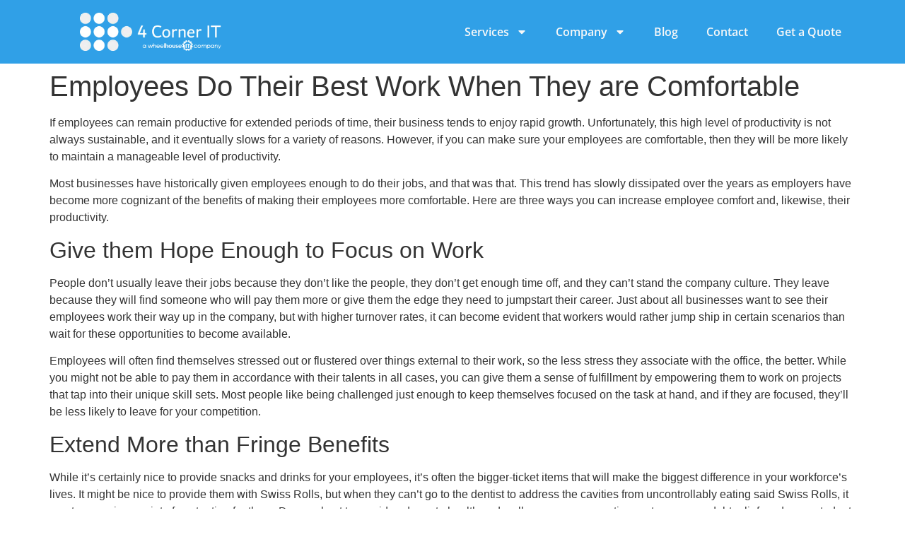

--- FILE ---
content_type: application/javascript; charset=UTF-8
request_url: https://www.4cornerit.com/cdn-cgi/challenge-platform/scripts/jsd/main.js
body_size: 4678
content:
window._cf_chl_opt={xkKZ4:'g'};~function(L4,J,A,n,T,o,H,f){L4=G,function(I,C,Lm,L3,d,S){for(Lm={I:240,C:143,d:207,S:169,j:186,X:181,z:202,P:216,y:261,s:170,a:239},L3=G,d=I();!![];)try{if(S=parseInt(L3(Lm.I))/1*(parseInt(L3(Lm.C))/2)+parseInt(L3(Lm.d))/3*(parseInt(L3(Lm.S))/4)+-parseInt(L3(Lm.j))/5+-parseInt(L3(Lm.X))/6+parseInt(L3(Lm.z))/7*(parseInt(L3(Lm.P))/8)+parseInt(L3(Lm.y))/9*(parseInt(L3(Lm.s))/10)+-parseInt(L3(Lm.a))/11,C===S)break;else d.push(d.shift())}catch(j){d.push(d.shift())}}(L,392563),J=this||self,A=J[L4(236)],n={},n[L4(227)]='o',n[L4(176)]='s',n[L4(168)]='u',n[L4(192)]='z',n[L4(184)]='n',n[L4(224)]='I',n[L4(260)]='b',T=n,J[L4(212)]=function(I,C,S,j,LU,Lb,La,LJ,z,P,y,s,U,Z){if(LU={I:156,C:174,d:229,S:232,j:256,X:152,z:241,P:257,y:255,s:225,a:234},Lb={I:233,C:255,d:217},La={I:197,C:210,d:177,S:182},LJ=L4,null===C||void 0===C)return j;for(z=W(C),I[LJ(LU.I)][LJ(LU.C)]&&(z=z[LJ(LU.d)](I[LJ(LU.I)][LJ(LU.C)](C))),z=I[LJ(LU.S)][LJ(LU.j)]&&I[LJ(LU.X)]?I[LJ(LU.S)][LJ(LU.j)](new I[(LJ(LU.X))](z)):function(M,LA,E){for(LA=LJ,M[LA(Lb.I)](),E=0;E<M[LA(Lb.C)];M[E+1]===M[E]?M[LA(Lb.d)](E+1,1):E+=1);return M}(z),P='nAsAaAb'.split('A'),P=P[LJ(LU.z)][LJ(LU.P)](P),y=0;y<z[LJ(LU.y)];s=z[y],U=v(I,C,s),P(U)?(Z='s'===U&&!I[LJ(LU.s)](C[s]),LJ(LU.a)===S+s?X(S+s,U):Z||X(S+s,C[s])):X(S+s,U),y++);return j;function X(M,E,Lq){Lq=G,Object[Lq(La.I)][Lq(La.C)][Lq(La.d)](j,E)||(j[E]=[]),j[E][Lq(La.S)](M)}},o=L4(158)[L4(247)](';'),H=o[L4(241)][L4(257)](o),J[L4(250)]=function(I,C,Le,LR,S,j,X,z){for(Le={I:213,C:255,d:255,S:214,j:182,X:147},LR=L4,S=Object[LR(Le.I)](C),j=0;j<S[LR(Le.C)];j++)if(X=S[j],'f'===X&&(X='N'),I[X]){for(z=0;z<C[S[j]][LR(Le.d)];-1===I[X][LR(Le.S)](C[S[j]][z])&&(H(C[S[j]][z])||I[X][LR(Le.j)]('o.'+C[S[j]][z])),z++);}else I[X]=C[S[j]][LR(Le.X)](function(P){return'o.'+P})},f=function(Lg,Lh,Lc,LY,LE,LM,LB,C,d,S){return Lg={I:153,C:203},Lh={I:148,C:148,d:182,S:148,j:148,X:259,z:148,P:150,y:182},Lc={I:255},LY={I:208},LE={I:255,C:150,d:197,S:210,j:177,X:210,z:208,P:182,y:208,s:208,a:148,b:210,U:182,e:208,Z:182,M:208,E:182,Y:182,c:259},LM={I:161,C:150},LB=L4,C=String[LB(Lg.I)],d={'h':function(j){return j==null?'':d.g(j,6,function(X,LO){return LO=G,LO(LM.I)[LO(LM.C)](X)})},'g':function(j,X,z,Lx,P,y,s,U,Z,M,E,Y,F,N,D,L0,L1,L2){if(Lx=LB,j==null)return'';for(y={},s={},U='',Z=2,M=3,E=2,Y=[],F=0,N=0,D=0;D<j[Lx(LE.I)];D+=1)if(L0=j[Lx(LE.C)](D),Object[Lx(LE.d)][Lx(LE.S)][Lx(LE.j)](y,L0)||(y[L0]=M++,s[L0]=!0),L1=U+L0,Object[Lx(LE.d)][Lx(LE.S)][Lx(LE.j)](y,L1))U=L1;else{if(Object[Lx(LE.d)][Lx(LE.X)][Lx(LE.j)](s,U)){if(256>U[Lx(LE.z)](0)){for(P=0;P<E;F<<=1,X-1==N?(N=0,Y[Lx(LE.P)](z(F)),F=0):N++,P++);for(L2=U[Lx(LE.y)](0),P=0;8>P;F=F<<1.23|L2&1,N==X-1?(N=0,Y[Lx(LE.P)](z(F)),F=0):N++,L2>>=1,P++);}else{for(L2=1,P=0;P<E;F=L2|F<<1,N==X-1?(N=0,Y[Lx(LE.P)](z(F)),F=0):N++,L2=0,P++);for(L2=U[Lx(LE.s)](0),P=0;16>P;F=F<<1|L2&1,X-1==N?(N=0,Y[Lx(LE.P)](z(F)),F=0):N++,L2>>=1,P++);}Z--,0==Z&&(Z=Math[Lx(LE.a)](2,E),E++),delete s[U]}else for(L2=y[U],P=0;P<E;F=1&L2|F<<1,N==X-1?(N=0,Y[Lx(LE.P)](z(F)),F=0):N++,L2>>=1,P++);U=(Z--,Z==0&&(Z=Math[Lx(LE.a)](2,E),E++),y[L1]=M++,String(L0))}if(''!==U){if(Object[Lx(LE.d)][Lx(LE.b)][Lx(LE.j)](s,U)){if(256>U[Lx(LE.s)](0)){for(P=0;P<E;F<<=1,N==X-1?(N=0,Y[Lx(LE.U)](z(F)),F=0):N++,P++);for(L2=U[Lx(LE.e)](0),P=0;8>P;F=F<<1.36|1.66&L2,X-1==N?(N=0,Y[Lx(LE.U)](z(F)),F=0):N++,L2>>=1,P++);}else{for(L2=1,P=0;P<E;F=F<<1|L2,X-1==N?(N=0,Y[Lx(LE.Z)](z(F)),F=0):N++,L2=0,P++);for(L2=U[Lx(LE.M)](0),P=0;16>P;F=F<<1|1&L2,X-1==N?(N=0,Y[Lx(LE.E)](z(F)),F=0):N++,L2>>=1,P++);}Z--,0==Z&&(Z=Math[Lx(LE.a)](2,E),E++),delete s[U]}else for(L2=y[U],P=0;P<E;F=F<<1|1.46&L2,N==X-1?(N=0,Y[Lx(LE.Y)](z(F)),F=0):N++,L2>>=1,P++);Z--,Z==0&&E++}for(L2=2,P=0;P<E;F=F<<1|L2&1,X-1==N?(N=0,Y[Lx(LE.Y)](z(F)),F=0):N++,L2>>=1,P++);for(;;)if(F<<=1,X-1==N){Y[Lx(LE.Y)](z(F));break}else N++;return Y[Lx(LE.c)]('')},'j':function(j,Ln){return Ln=LB,null==j?'':''==j?null:d.i(j[Ln(Lc.I)],32768,function(X,LT){return LT=Ln,j[LT(LY.I)](X)})},'i':function(j,X,z,Li,P,y,s,U,Z,M,E,Y,F,N,D,L0,L2,L1){for(Li=LB,P=[],y=4,s=4,U=3,Z=[],Y=z(0),F=X,N=1,M=0;3>M;P[M]=M,M+=1);for(D=0,L0=Math[Li(Lh.I)](2,2),E=1;L0!=E;L1=Y&F,F>>=1,0==F&&(F=X,Y=z(N++)),D|=(0<L1?1:0)*E,E<<=1);switch(D){case 0:for(D=0,L0=Math[Li(Lh.I)](2,8),E=1;E!=L0;L1=F&Y,F>>=1,F==0&&(F=X,Y=z(N++)),D|=E*(0<L1?1:0),E<<=1);L2=C(D);break;case 1:for(D=0,L0=Math[Li(Lh.C)](2,16),E=1;E!=L0;L1=F&Y,F>>=1,F==0&&(F=X,Y=z(N++)),D|=E*(0<L1?1:0),E<<=1);L2=C(D);break;case 2:return''}for(M=P[3]=L2,Z[Li(Lh.d)](L2);;){if(N>j)return'';for(D=0,L0=Math[Li(Lh.S)](2,U),E=1;E!=L0;L1=Y&F,F>>=1,F==0&&(F=X,Y=z(N++)),D|=E*(0<L1?1:0),E<<=1);switch(L2=D){case 0:for(D=0,L0=Math[Li(Lh.j)](2,8),E=1;L0!=E;L1=Y&F,F>>=1,0==F&&(F=X,Y=z(N++)),D|=E*(0<L1?1:0),E<<=1);P[s++]=C(D),L2=s-1,y--;break;case 1:for(D=0,L0=Math[Li(Lh.j)](2,16),E=1;L0!=E;L1=Y&F,F>>=1,F==0&&(F=X,Y=z(N++)),D|=(0<L1?1:0)*E,E<<=1);P[s++]=C(D),L2=s-1,y--;break;case 2:return Z[Li(Lh.X)]('')}if(y==0&&(y=Math[Li(Lh.z)](2,U),U++),P[L2])L2=P[L2];else if(s===L2)L2=M+M[Li(Lh.P)](0);else return null;Z[Li(Lh.y)](L2),P[s++]=M+L2[Li(Lh.P)](0),y--,M=L2,y==0&&(y=Math[Li(Lh.I)](2,U),U++)}}},S={},S[LB(Lg.C)]=d.h,S}(),l();function Q(Ll,L6,I){return Ll={I:157,C:165},L6=L4,I=J[L6(Ll.I)],Math[L6(Ll.C)](+atob(I.t))}function v(I,C,S,Ls,Ld,j){Ld=(Ls={I:149,C:232,d:193,S:201},L4);try{return C[S][Ld(Ls.I)](function(){}),'p'}catch(X){}try{if(C[S]==null)return C[S]===void 0?'u':'x'}catch(z){return'i'}return I[Ld(Ls.C)][Ld(Ls.d)](C[S])?'a':C[S]===I[Ld(Ls.C)]?'E':!0===C[S]?'T':C[S]===!1?'F':(j=typeof C[S],Ld(Ls.S)==j?i(I,C[S])?'N':'f':T[j]||'?')}function L(G2){return G2='concat,api,event,Array,sort,d.cookie,chctx,document,gRjkt7,appendChild,2254087kfiJUu,4OkIIfh,includes,status,success,msg,XMLHttpRequest,addEventListener,split,open,location,Qgcf5,onreadystatechange,contentWindow,parent,onload,length,from,bind,send,join,boolean,52785gXwAFc,Function,/b/ov1/0.8941072040390315:1765138907:1oe3xeRCkaRonx_FL6XS9R10VWVOCaLWUL_GBhz-YkA/,ontimeout,165968IeKDBE,clientInformation,xkKZ4,[native code],map,pow,catch,charAt,gKwbC5,Set,fromCharCode,stringify,xhr-error,Object,__CF$cv$params,_cf_chl_opt;XQlKq9;mpuA2;BYBs3;bqzg9;gtpfA4;SZQFk7;rTYyd6;gTvhm6;ubgT9;JrBNE9;NgAVk0;YBjhw4;WvQh6;cJDYB1;Qgcf5;eHVD2;VJwN2,onerror,DOMContentLoaded,yZXsrwK2bn+qQUcVmGHdCx$hIkFT7P1vS9YRENjLJ0il4AgeuWBota5OM8D3-p6zf,timeout,toString,chlApiSitekey,floor,http-code:,error on cf_chl_props,undefined,4OMlBqj,310iVjsSb,hhzn3,contentDocument,removeChild,getOwnPropertyNames,readyState,string,call,detail,log,POST,1315254NJddqM,push,errorInfoObject,number,chlApiClientVersion,2319115OZCbEv,tabIndex,loading,iframe,chlApiUrl,cloudflare-invisible,symbol,isArray,createElement,error,display: none,prototype,style,/jsd/oneshot/5eaf848a0845/0.8941072040390315:1765138907:1oe3xeRCkaRonx_FL6XS9R10VWVOCaLWUL_GBhz-YkA/,source,function,3244430ICjEYd,TgQJ,jsd,chlApiRumWidgetAgeMs,/invisible/jsd,909813FDknOP,charCodeAt,postMessage,hasOwnProperty,/cdn-cgi/challenge-platform/h/,cJDYB1,keys,indexOf,body,8ZbFrDa,splice,navigator,_cf_chl_opt,sid,vKoX8,random,now,bigint,isNaN,getPrototypeOf,object,href'.split(','),L=function(){return G2},L()}function R(I,Lf,L5){return Lf={I:222},L5=L4,Math[L5(Lf.I)]()<I}function x(S,j,Lp,LI,X,z,P,y,s,a,b,U){if(Lp={I:244,C:195,d:157,S:211,j:219,X:145,z:141,P:206,y:245,s:248,a:180,b:162,U:142,e:164,Z:219,M:221,E:190,Y:219,c:151,h:205,g:171,F:185,k:237,N:183,D:235,L0:200,L1:204,L2:258,LP:203},LI=L4,!R(.01))return![];z=(X={},X[LI(Lp.I)]=S,X[LI(Lp.C)]=j,X);try{P=J[LI(Lp.d)],y=LI(Lp.S)+J[LI(Lp.j)][LI(Lp.X)]+LI(Lp.z)+P.r+LI(Lp.P),s=new J[(LI(Lp.y))](),s[LI(Lp.s)](LI(Lp.a),y),s[LI(Lp.b)]=2500,s[LI(Lp.U)]=function(){},a={},a[LI(Lp.e)]=J[LI(Lp.Z)][LI(Lp.M)],a[LI(Lp.E)]=J[LI(Lp.Y)][LI(Lp.c)],a[LI(Lp.h)]=J[LI(Lp.j)][LI(Lp.g)],a[LI(Lp.F)]=J[LI(Lp.Y)][LI(Lp.k)],b=a,U={},U[LI(Lp.N)]=z,U[LI(Lp.D)]=b,U[LI(Lp.L0)]=LI(Lp.L1),s[LI(Lp.L2)](f[LI(Lp.LP)](U))}catch(Z){}}function G(I,C,d){return d=L(),G=function(K,q,J){return K=K-141,J=d[K],J},G(I,C)}function m(LZ,LQ,d,S,j,X,z){LQ=(LZ={I:194,C:189,d:198,S:196,j:187,X:215,z:238,P:252,y:144,s:218,a:172,b:215,U:173},L4);try{return d=A[LQ(LZ.I)](LQ(LZ.C)),d[LQ(LZ.d)]=LQ(LZ.S),d[LQ(LZ.j)]='-1',A[LQ(LZ.X)][LQ(LZ.z)](d),S=d[LQ(LZ.P)],j={},j=cJDYB1(S,S,'',j),j=cJDYB1(S,S[LQ(LZ.y)]||S[LQ(LZ.s)],'n.',j),j=cJDYB1(S,d[LQ(LZ.a)],'d.',j),A[LQ(LZ.b)][LQ(LZ.U)](d),X={},X.r=j,X.e=null,X}catch(P){return z={},z.r={},z.e=P,z}}function V(d,S,G1,LH,j,X,z){if(G1={I:191,C:230,d:243,S:200,j:220,X:231,z:253,P:209,y:200,s:220,a:231,b:195,U:178,e:253},LH=L4,j=LH(G1.I),!d[LH(G1.C)])return;S===LH(G1.d)?(X={},X[LH(G1.S)]=j,X[LH(G1.j)]=d.r,X[LH(G1.X)]=LH(G1.d),J[LH(G1.z)][LH(G1.P)](X,'*')):(z={},z[LH(G1.y)]=j,z[LH(G1.s)]=d.r,z[LH(G1.a)]=LH(G1.b),z[LH(G1.U)]=S,J[LH(G1.e)][LH(G1.P)](z,'*'))}function W(I,Lr,LK,C){for(Lr={I:229,C:213,d:226},LK=L4,C=[];I!==null;C=C[LK(Lr.I)](Object[LK(Lr.C)](I)),I=Object[LK(Lr.d)](I));return C}function O(I,C,LX,Lj,LS,Lt,L8,d,S,j){LX={I:157,C:179,d:219,S:245,j:248,X:180,z:211,P:219,y:145,s:199,a:230,b:162,U:142,e:254,Z:159,M:249,E:228,Y:228,c:230,h:258,g:203,F:154},Lj={I:155},LS={I:242,C:243,d:166,S:242},Lt={I:162},L8=L4,d=J[L8(LX.I)],console[L8(LX.C)](J[L8(LX.d)]),S=new J[(L8(LX.S))](),S[L8(LX.j)](L8(LX.X),L8(LX.z)+J[L8(LX.P)][L8(LX.y)]+L8(LX.s)+d.r),d[L8(LX.a)]&&(S[L8(LX.b)]=5e3,S[L8(LX.U)]=function(L9){L9=L8,C(L9(Lt.I))}),S[L8(LX.e)]=function(LL){LL=L8,S[LL(LS.I)]>=200&&S[LL(LS.I)]<300?C(LL(LS.C)):C(LL(LS.d)+S[LL(LS.S)])},S[L8(LX.Z)]=function(LG){LG=L8,C(LG(Lj.I))},j={'t':Q(),'lhr':A[L8(LX.M)]&&A[L8(LX.M)][L8(LX.E)]?A[L8(LX.M)][L8(LX.Y)]:'','api':d[L8(LX.c)]?!![]:![],'payload':I},S[L8(LX.h)](f[L8(LX.g)](JSON[L8(LX.F)](j)))}function i(I,C,LP,LC){return LP={I:262,C:197,d:163,S:177,j:214,X:146},LC=L4,C instanceof I[LC(LP.I)]&&0<I[LC(LP.I)][LC(LP.C)][LC(LP.d)][LC(LP.S)](C)[LC(LP.j)](LC(LP.X))}function B(LV,L7,I,C,d){return LV={I:165,C:223},L7=L4,I=3600,C=Q(),d=Math[L7(LV.I)](Date[L7(LV.C)]()/1e3),d-C>I?![]:!![]}function l(G0,LD,Lk,Lv,I,C,d,S,j){if(G0={I:157,C:230,d:175,S:188,j:246,X:160,z:251,P:251},LD={I:175,C:188,d:251},Lk={I:167},Lv=L4,I=J[Lv(G0.I)],!I)return;if(!B())return;(C=![],d=I[Lv(G0.C)]===!![],S=function(LW,X){if(LW=Lv,!C){if(C=!![],!B())return;X=m(),O(X.r,function(z){V(I,z)}),X.e&&x(LW(Lk.I),X.e)}},A[Lv(G0.d)]!==Lv(G0.S))?S():J[Lv(G0.j)]?A[Lv(G0.j)](Lv(G0.X),S):(j=A[Lv(G0.z)]||function(){},A[Lv(G0.P)]=function(Lo){Lo=Lv,j(),A[Lo(LD.I)]!==Lo(LD.C)&&(A[Lo(LD.d)]=j,S())})}}()